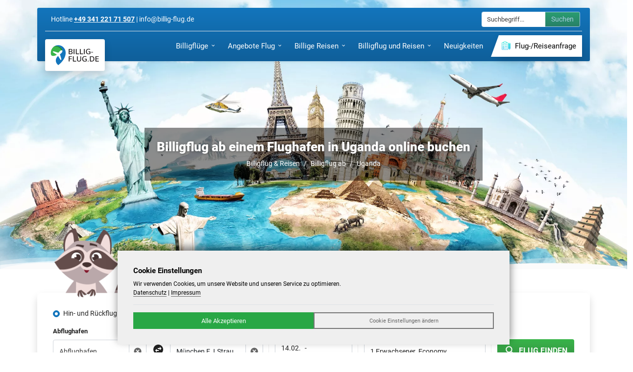

--- FILE ---
content_type: text/css
request_url: https://www.billig-flug.de/cms/theme/css/calendar.css
body_size: 607
content:
.ui-datepicker-inline {
	width: 100% !important;
	border: 0 !important;
	padding: 0 !important;
}

.ui-widget-header {
	background: transparent !important;
	border: 0 !important;
	border-bottom: 1px solid #ccc !important;
}

.ui-datepicker-week-col {
	font-size: 12px;
	text-align: center;
	color: #666;
}

.ui-datepicker td {
	width: 35px;
}

.ui-datepicker td:not(.begin) a.ui-state-default,
.ui-datepicker td:not(.end) a.ui-state-default,
.ui-datepicker td:not(.between) a.ui-state-default {
	/* background: #f9f9f9; */
}

.ui-datepicker td span,
.ui-datepicker td a {
	line-height: 30px;
	text-align: center !important;
	padding: 0 !important;
	border-spacing: 0;
	border: 1px solid transparent !important;
}
.ui-datepicker-inline .between a {
	/* background: #dfdfdf; */
	background: rgba( var(--primary-color-rgb), .3);
}

.ui-datepicker-inline a.ui-state-hover {
	background: #ccc;
}

.ui-datepicker-inline .begin a,
.ui-datepicker-inline .end a {
	color: var(--button-text-color);
	background: var(--primary-color);
	position: relative;
}

.ateotheme .ui-datepicker .begin a::before {
	content: '';
	width: 0;
	height: 0;
	border-style: solid;
	border-width: 8px 8px 0 0;
	border-color: var(--button-text-color) transparent transparent transparent;
	opacity: .75;
	top: 2px;
	left: 2px;
	display: block;
	position: absolute;
}

.ateotheme .ui-datepicker .end a::before {
	content: '';
	width: 0;
	height: 0;
	border-style: solid;
	border-width: 0 0 7px 7px;
	border-color: transparent transparent var(--button-text-color) transparent;
	opacity: .75;
	bottom: 2px;
	right: 2px;
	display: block;
	position: absolute;
}

.ateotheme .ui-datepicker-multi-2 .ui-datepicker-group-last {
	border-left: 1px dashed #ccc;
}

.ateotheme.ui-datepicker .ui-datepicker-next span, 
.ateotheme.ui-datepicker .ui-datepicker-prev span, 
.inlineDate.ateotheme .ui-datepicker .ui-datepicker-next span, 
.inlineDate.ateotheme .ui-datepicker .ui-datepicker-prev span {
	background-position: center center;
	margin-top: 0;
	top: 0px;
	font-weight: normal;
	width: 25px;
	height: 25px;
	margin: 0;
	left: 0;
}

.ateotheme.ui-datepicker .ui-datepicker-prev-hover, 
.ateotheme.ui-datepicker .ui-datepicker-next-hover, 
.ateotheme.ui-datepicker .ui-datepicker-next,
.ateotheme.ui-datepicker .ui-datepicker-prev, 
.inlineDate.ateotheme .ui-datepicker .ui-datepicker-prev-hover, 
.inlineDate.ateotheme .ui-datepicker .ui-datepicker-next-hover,
.inlineDate.ateotheme .ui-datepicker .ui-datepicker-next, 
.inlineDate.ateotheme .ui-datepicker .ui-datepicker-prev {
	top: 50%;
	border: none !important;
	cursor: pointer;
	width: 25px;
	height: 25px;
	transform: translateY(-50%);
}

.ateotheme.ui-datepicker .ui-state-hover.ui-datepicker-prev-hover, 
.ateotheme.ui-datepicker .ui-state-hover.ui-datepicker-next-hover {
	background: transparent !important;
}

.ateotheme.ui-datepicker .ui-datepicker-prev-hover, 
.inlineDate.ateotheme .ui-datepicker .ui-datepicker-prev-hover {
	left: 2px;
}

.ateotheme.ui-datepicker .ui-datepicker-next-hover, 
.inlineDate.ateotheme .ui-datepicker .ui-datepicker-next-hover {
	right: 2px;
}

.ateotheme.ui-datepicker .ui-datepicker-prev span, 
.inlineDate.ateotheme .ui-datepicker .ui-datepicker-prev span {
	background-image:
		url("data:image/svg+xml,%3Csvg xmlns='http://www.w3.org/2000/svg' viewBox='0 0 24 24'%3E%3Cpath fill='%23666' d='M15.41,16.58L10.83,12L15.41,7.41L14,6L8,12L14,18L15.41,16.58Z' /%3E%3C/svg%3E")
		!important;
}

.ateotheme.ui-datepicker .ui-datepicker-next span, 
.inlineDate.ateotheme .ui-datepicker .ui-datepicker-next span {
	background-image:
		url("data:image/svg+xml,%3Csvg xmlns='http://www.w3.org/2000/svg' viewBox='0 0 24 24'%3E%3Cpath fill='%23666' d='M8.59,16.58L13.17,12L8.59,7.41L10,6L16,12L10,18L8.59,16.58Z' /%3E%3C/svg%3E")
		!important;
}

[name="minDate"].active_date, 
[name="minDate"].active_date:focus, 
[name="maxDate"].active_date, 
[name="maxDate"].active_date:focus {
	box-shadow: 0px 0px 2px 2px var(--button-bg-color) !important;
}

.ateotheme:not(.inlineDate) .ui-datepicker-current-day a.ui-state-active {
	background: var(--button-bg-color);
	color: var(--button-text-color);
}

.ui-datepicker select.ui-datepicker-month, .ui-datepicker select.ui-datepicker-year {
	background: transparent;
	border: 1px solid #ccc;
}

--- FILE ---
content_type: application/javascript
request_url: https://www.billig-flug.de/plugin/ypsilon/theme/js/frontend/base.js?_fts=1659622511
body_size: 11169
content:
/**
 * JS Artefakte für IBE-Search/Ypsilon-IBE
 */

var YpsilonCfg = "";

/**
 * Untermenüs Klappbar
 *
 * @param ButtonSelector
 * @param DropdownSelector
 * @param CloseSelector
 */
function buildExtendeddropdownY( ButtonSelector, DropdownSelector, CloseSelector )
{
	var OpenCssClass = 'open';

	function closeExtendeddropdown()
	{
		// schliessen der Mehrfachauswahl
		$( DropdownSelector ).removeClass( OpenCssClass );
		$( ButtonSelector ).removeClass( OpenCssClass );
		$( ButtonSelector ).closest( '.searchmask-wrapper' ).removeClass( OpenCssClass );
		$( ButtonSelector ).closest( '.promo-plugin-content-wrapper' ).removeClass( OpenCssClass );
		$( 'body, html' ).removeClass( 'searchmask-dropdown-open' );
		$( document.body ).off( 'click' );
	} // end function

	$( ButtonSelector ).on( 'click', function( event )
	{
		// alle anderen Schliessen
		$( '.' + OpenCssClass ).removeClass( OpenCssClass );
		// Anzeigen der Mehrfachauswahl
		$( ButtonSelector ).addClass( OpenCssClass );
		$( ButtonSelector ).closest( '.searchmask-wrapper' ).addClass( OpenCssClass );
		$( ButtonSelector ).closest( '.promo-plugin-content-wrapper' ).addClass( OpenCssClass );
		$( DropdownSelector ).addClass( OpenCssClass );
		$( 'body, html' ).addClass( 'searchmask-dropdown-open' );
		// klick auf schliessen
		$( CloseSelector ).one( 'click', function()
		{
			closeExtendeddropdown();
		} );
		// Klick auf "extern"
		// $( document.body ).on( 'click', function( e )
		$( '.searchmask-dropdown-backdrop' ).on( 'click', function( e )
		{
			var target = $( e.target );
			var layer = $( DropdownSelector );
			if( $( '.ui-datepicker-inline' ).has( target ).length != 0 || target.hasClass( 'ui-icon' ) )
			{
				return;
			}
			closeExtendeddropdown();
			// AUFHEBEN!
			// if( layer.has( target ).length == 0 && layer.hasClass( 'display' ) == 'block' )
		} );
		$( '.modal' ).on( 'show.bs.modal', function()
		{
			var height = $( window ).height() - 200;
			$( this ).find( '.modal-body' ).css( 'max-height', height );
		} );
		return false;
	} );
} // end function

var CheckRequired = function()
{
	var InputRequiredEmpty = true;
	$( '#booking [required="required"]' ).each( function()
	{
		var $this = $( this );
		if( $this.val() == '' )
		{
			InputRequiredEmpty = false;
		}
	} );
	return InputRequiredEmpty;
} // end function

$( function()
{
	// suchmaske einblenden bei kleineren bilschirmen per toggle
	$( '.searchmask-toggle' ).on( 'click', function()
	{
		$( '.searchentry.defaultpage' ).addClass( 'visibility-hidden' );
		$( '.searchmask-toggle' ).addClass( 'expand' );
		$( '.searchmask-toggle' ).css( 'display', 'none' );
		$( '.searchmask.travel-page .leftsearchmask' ).toggleClass( 'd-block' );
	} );

	// Sortierung Verschieben
	$( '.js_sort' ).appendTo( '.js_sort_target' );
	// Sortierung anzeigen
	$( '.js_sort_target .js_sort' ).addClass( 'd-block' ).removeClass( 'd-none' );
	// wenn Sortierung geändert wurde
	$( 'select[name="sort"]').on( 'change', function()
	{
		overlayer_on();
		var $form = $( this ).closest( 'form' );
		$form.find( 'button[type="submit"]' ).click();
	} );
	// schalte Loader ein wenn ein Submit geklick wurde
	$( '.js_offerLink, .moreRegion a, .js_checked_element, .breadcrumb-Wrapper li:not(.disabled) .nav-link, .pagination .page-item a' ).on( 'click', function()
	{
		overlayer_on();
	} );
	$( '#booking form button[type="submit"]' ).on( 'click', function()
	{
		var FormSheet = $( '[name="FORMSHEET_NOTED"]' );
		var CheckedFormSheet =  true;
		if( FormSheet.length > 0 )
		{
			CheckedFormSheet = FormSheet.prop( 'checked' );
		}
		if( CheckRequired() && CheckedFormSheet )
		{
			overlayer_on();
		}
	} );
	// tausche überschrift aus
	$( '.firstH1:contains("Angebote in Array")' ).html( 'Aktuelle Angebote' );

	var globalTypes = function ()
	{
		$( '.js_globalTypeTarget' ).html( '' );
		$( '.globalTypes input[type="checkbox"]:checked' ).each( function ( index, item )
		{
			var inputID = $( item ).attr( 'id' );
			var inputLabel = $( '[for="' + inputID + '"]' ).text();
			// Ziel
			$( '.js_globalTypeTarget' ).append( '<span class="js_globalTypeTag badge bg-secondary me-2" data-value="' + inputID + '">' + inputLabel + ' <i></i> </span>' );
			$( '[data-value="' + inputID + '"]' ).on( 'click', function()
			{
				var $this = $( this );
				var id = $this.attr( 'data-value' );
				$( '#' + id ).prop( 'checked', false );
				$this.remove();
			} );
		} );
	} // end function

	$( '.globalTypes input' ).on( 'change', function()
	{
		globalTypes();
	} );
	globalTypes();
} );

/**
 * berechne Tagesdifferenz zweier Datumsangaben
 */
var deltaDays = function( date1, date2 )
{
	if( typeof date1 == 'undefined' || typeof date2 == 'undefined' )
	{
		return null;
	}
	var check1 = new Date( date1.getFullYear(), date1.getMonth(), date1.getDate() );
	var check2 = new Date( date2.getFullYear(), date2.getMonth(), date2.getDate() );
	return Math.round( Math.abs( check1 - check2 ) / ( 1000 * 60 * 60 * 24 ) );
} // end function

/**
 * Value-Daten von IBESEARCH anders anzeigen
 */
function start_ibesearchInfoViewY( SearchMaskSepFlight )
{
	// Liste der Felder welche Ausgelesen werden sollen
	var aViewFieldValues =
	[
		'ZielRegionen', 'minDate', 'maxDate', 'Verpflegung', 'Erwachsene', 'kinder', 'kind1', 'kind2', 'kind3', 'Serviceklasse', 'airline[]', 'kindanzahl', 'babyanzahl'
	];
	function ibesearchInfoView( FieldName, SearchMaskSepFlight )
	{
		var OneWayCheck2 = $( '[name="oneway"]:checked', SearchMaskSepFlight ).val();
		var label = '';
		// Kinder
		if( FieldName == 'kindanzahl' )
		{
			var Kinder = $( '[name="kindanzahl"]', SearchMaskSepFlight ).val();
			label = 'Kind';
			if( Kinder > 1 )
			{
				label = 'Kinder';
			}
			if( Kinder == 0 )
			{
				label = '';
				$( '.target_kindanzahl', SearchMaskSepFlight ).html( '' );
				$( '[name="kindanzahl"]', SearchMaskSepFlight ).val( '' );
			}
			else
			{
				$( '.target_kindanzahl', SearchMaskSepFlight ).html( document.createTextNode( ', ' + Kinder + ' ' + label ) );
				$( '[name="kindanzahl"]', SearchMaskSepFlight ).val( Kinder );
			}
		}
		else
		{
			var id = $( '[name="' + FieldName + '"]', SearchMaskSepFlight ).prop( 'id' );
			if( id.length > 0 )
			{
				var label = $( '[for="' + id + '"]', SearchMaskSepFlight ).html();
				var value = $( '[name="' + FieldName + '"]', SearchMaskSepFlight ).val();
				if( FieldName == 'Erwachsene' )
				{
					if( value == '1' )
					{
						label = 'Erwachsener';
					}
					else
					{
						if( value > '1' ) {
							label = 'Erwachsene';
						}
						else {
							label = '';
							$( '.target_Erwachsene', SearchMaskSepFlight ).html( '' );
						}
					}
				}
				if( FieldName == 'babyanzahl' )
				{
					var Baby = $( '[name="babyanzahl"]', SearchMaskSepFlight ).val();
					label = 'Kleinkind';
					if( Baby > 1 )
					{
						label = 'Kleinkinder';
						$( '.target_babyanzahl', SearchMaskSepFlight ).html( document.createTextNode( ', ' + Baby + ' ' + label ) );
						$( '[name="babyanzahl"]', SearchMaskSepFlight ).val( Baby );
					}
					if( Baby == 0 || Baby == null )
					{
						label = '';
						$( '.target_babyanzahl', SearchMaskSepFlight ).html( '' );
						$( '[name="babyanzahl"]', SearchMaskSepFlight ).val( '' );
					}
					else {
						$( '.target_babyanzahl', SearchMaskSepFlight ).html( document.createTextNode( ', ' + Baby + ' ' + label ) );
						$( '[name="babyanzahl"]', SearchMaskSepFlight ).val( Baby );
					}
				}
				if( FieldName == 'minDate' || FieldName == 'maxDate' )
				{
					label = ' ';
					if( FieldName == 'minDate' )
					{
						var sMaxDateValue = $( '[name="maxDate"]', SearchMaskSepFlight ).val();
						if( OneWayCheck2 == 'roundtrip' ) {
							var aMaxDateValues = sMaxDateValue.split( '.' );
							var aMinDateValues = value.split( '.' );
							if( aMinDateValues[ 2 ] == aMaxDateValues[ 2 ] )
							{
								aMinDateValues.pop();
								value = aMinDateValues.join( '.' ) + '.';
							}
						}
					}
				}
				if( FieldName == 'Serviceklasse' )
				{
					var ServiceklasseValue = $( '[name="Serviceklasse"]', SearchMaskSepFlight ).val();
					var Serviceklasse = $( '[name="Serviceklasse"] [value="' + ServiceklasseValue + '"]', SearchMaskSepFlight ).text();
					label = 'Serviceklasse';
					if( ServiceklasseValue.length > 0 )
					{
						label = '';
						$( '.target_Serviceklasse', SearchMaskSepFlight ).html( document.createTextNode( ', ' + label + ' ' + Serviceklasse ) );
					}
					else
					{
						value = '';
						label = ' ';
					}
				}
				if( FieldName == 'airline[]' )
				{
					FieldName = FieldName.replace( '[]', '' );
					var $Airline = $( '[name="airline[]"]', SearchMaskSepFlight );
					if( $Airline.length > 0 )
					{
						var aAirlines = $Airline.val();
						try
						{

							if( aAirlines.length <= 3 )
							{
								// Abfrage on Airlines == 0, damit kein Komma im target Selector ankommt
								if( aAirlines.length == 0 ) {
									value = '';
								}
								else {
									var aAirlineText = [];
									$.each( aAirlines, function( i, val )
									{
										var $AirlineOption = $( 'option[value="' + val + '"]', $Airline );
										let AirlineText = $AirlineOption.text();
										aAirlineText.push( AirlineText );
									} );
									value = ', ' + aAirlineText.join( ', ' );
								}
							}
							else
							{
								value = ', ' + aAirlines.length + ' Airlines gewählt';
							}
						}
						catch( e )
						{
						}
						label = ' ';
					}
					else
					{
						value = '';
						label = '';
					}
				}

				if( label.length > 0 )
				{
					// Einfügen
					$( '.target_' + FieldName, SearchMaskSepFlight ).html( document.createTextNode( value + ' ' + label ) );
				}
			}
		}
	} // end function
	// durchlaufe die Felder
	$.each( aViewFieldValues, function( i, val )
	{
		$( '[name="' + val + '"]', SearchMaskSepFlight ).on( 'change', function()
		{
			ibesearchInfoView( val, SearchMaskSepFlight );
		} );
		$( '[name="' + val + '"]', SearchMaskSepFlight ).each( function()
		{
			ibesearchInfoView( val, SearchMaskSepFlight );
		} );
	} );
	// geänderte Datumsangaben
	DauerExakt( SearchMaskSepFlight );
} // end function

// speichert global den Gesamtpreis( oldPrice ), Versicherungspreis( vsPrice ), Mietwagenpreis( mwPrice ), Zusatzkosten( zPrice )
// var´s zwingend als float in functions behandeln sonst stress
var oldPrice = 0.00;
var vsPrice = 0.00;
var mwPrice = 0.00;
var zPrice = 0.00;

var date_min_diff = 1;

/**
 * Dauer select-Box mit festen Vorgaben
 *
 * @param searchmask
 */
function dauerSelect( searchmask )
{
	var sDauerValue = $( 'select[name="Dauer"]', searchmask ).val();
	var sDauerView = $(  'select[name="Dauer"] option[value="' + sDauerValue + '"]:first', searchmask ).text();
	$( '.target_dauer', searchmask ).text( sDauerView );

	var select = $( '[name="Dauer"]', searchmask );
	var DauerMin = $( '[name="DauerMin"]', searchmask ).val();
	var DauerMax = $( '[name="DauerMax"]', searchmask ).val();
	var minDate = SearchMaskSepFlight.selector + ' [name="minDate"]';
	var maxDate = SearchMaskSepFlight.selector + ' [name="maxDate"]';
	if( DauerMin.length > 0 )
	{
		date_min_diff = DauerMax;
		select.val( DauerMin + '-' + DauerMax );
		if( select.val() == null )
		{
			select.val( '' );
		}
//		select.selectpicker( 'refresh' );
	}
	else
	{
		select.val( '' );
	}
	select.on( 'change', function()
	{
		var selectValue = $( this ).val();
		if( selectValue.indexOf( '-' ) > 0 )
		{
			var valueItems = selectValue.split( '-' );
			date_min_diff = valueItems[ 1 ];
			$( '[name="DauerMin"]', searchmask ).val( valueItems[ 0 ] );
			$( '[name="DauerMax"]', searchmask ).val( valueItems[ 1 ] );
		}
		else
		{
			if( selectValue == 'exakt' )
			{
				DauerExakt( searchmask );
			}
			else
			{
				date_min_diff = 1;
				$( '[name="DauerMin"]', searchmask ).val( '' );
				$( '[name="DauerMax"]', searchmask ).val( '' );
			}
		}
		date_fieldsY( minDate, maxDate, date_min_diff, searchmask );
		var sDauerValue = $( 'select[name="Dauer"]', searchmask ).val();
		var sDauerView = $(  'select[name="Dauer"] option[value="' + sDauerValue + '"]:first', searchmask ).text();
		$( '.target_dauer', searchmask ).text( sDauerView );
	} );
} // end function

var DauerExakt = function( searchmask )
{
	var dauer = $( '[name="Dauer"]', searchmask ).val();
	if( dauer == 'exakt' )
	{
		var minDate = $( '[name="minDate"]', searchmask ).val();
		var maxDate = $( '[name="maxDate"]', searchmask ).val();
		var minDateArray = minDate.split( '.' );
		var maxDateArray = maxDate.split( '.' );
		var date1 = new Date( minDateArray[ 2 ], minDateArray[ 1 ] - 1, minDateArray[ 0 ] );
		var date2 = new Date( maxDateArray[ 2 ], maxDateArray[ 1 ] - 1, maxDateArray[ 0 ] );
		var DeltaDays = deltaDays( date1, date2 );
		$( '[name="DauerMin"]', searchmask ).val( DeltaDays );
		$( '[name="DauerMax"]', searchmask ).val( DeltaDays );
	}
} // end function

/**
 * Slider für den Preis einer Reise
 *
 * @param searchmask
 */
function preisSlider( searchmask )
{
	var sliderHtml = '<div class="range" data-role="rangeslider">';
	sliderHtml += '<input name="minRange" min="0" max="3000" step="100" value="0" type="range" class="d-none" />';
	sliderHtml += '<input name="maxRange" min="0" max="3000" step="100" value="3000" type="range" class="d-none" />';
	sliderHtml += '</div>';
	$( '.preis_slider', searchmask ).html( sliderHtml );
	var min = $( '[name="minPreis"]', searchmask );
	var max = $( '[name="maxPreis"]', searchmask );
	var minPreis = min.val();
	var maxPreis = max.val();
	if( typeof minPreis == 'undefined' || typeof maxPreis == 'undefined' )
	{
		return;
	}
	if( minPreis.length > 0 )
	{
		$( '[name="minRange"]', searchmask ).val( minPreis );
	}
	if( maxPreis.length > 0 )
	{
		$( '[name="maxRange"]', searchmask ).val( maxPreis );
	}
	var minOut = $( '.js_minPreis', searchmask );
	var maxOut = $( '.js_maxPreis', searchmask );
	var suffix = '&nbsp;&euro;';
	if( minPreis == '' )
	{
		minPreis = 0;
	}
	if( maxPreis == '' )
	{
		maxPreis = 3000;
	}
	// für das Rendern der Seite
	minOut.html( minPreis + suffix );
	maxOut.html( maxPreis + suffix );
	$( 'div.range', searchmask ).rangeslider();
	$( '[name="minRange"]', searchmask ).on( 'change', function()
	{
		minPreis = $( this ).val();
		min.val( minPreis );
		minOut.html( minPreis + suffix );
	} );
	$( '[name="maxRange"]', searchmask ).on( 'change', function()
	{
		maxPreis = $( this ).val();
		max.val( maxPreis );
		maxOut.html( maxPreis + suffix );
	} );
} // end function

/**
 * Anreise Abflugzeit
 *
 * @param searchmask
 */
function HinAbflugzeit( searchmask )
{
	var min = $( '[name="Hin_Abflugzeit_min"]', searchmask );
	var max = $( '[name="Hin_Abflugzeit_max"]', searchmask );
	var minmax = $( '[name="Hin_Abflugzeit"]', searchmask );
	// lese Select-Value aus und schreibe min und max
	function readFromSelectAndWrite()
	{
		var minmaxValue = minmax.val();
		// wenn minmax gefüllt ist
		if( minmaxValue.length > 0 )
		{
			// fülle min und max
			var aTimes = minmaxValue.split( '-' );
			min.val( aTimes[ 0 ] );
			max.val( aTimes[ 1 ] );
		}
		else
		{
			min.val( '' );
			max.val( '' );
		}
	} // end function
	// lese min und max aus und setze Select-Value
	function readFromTextAndWriteSelect()
	{
		var minValue = min.val();
		var maxValue = max.val();
		if( minValue.length == 4 )
		{
			minValue = minValue.substr( 0, 2 ) + ':' + minValue.substr( 2, 2 );
		}
		if( minValue.length != 5 )
		{
			minValue = '00:00';
		}
		if( maxValue.length == 4 )
		{
			maxValue = maxValue.substr( 0, 2 ) + ':' + maxValue.substr( 2, 2 );
		}
		if( maxValue.length != 5 )
		{
			maxValue = '23:59';
		}
		var sSelectValue = minValue + '-' + maxValue;
		minmax.val( sSelectValue );
//		minmax.selectpicker( 'refresh' );
	} // end function
	var minValue = min.val();
	var maxValue = max.val();
	// ist min und max leer?
	if( minValue.length > 0 && maxValue.length > 0 )
	{
		readFromTextAndWriteSelect();
	}
	else
	{
		readFromSelectAndWrite();
	}
	// bei Änderung
	minmax.on( 'change', function()
	{
		readFromSelectAndWrite();
	} );
} // end function

/**
 * Abreise Abflugzeit
 *
 * @param searchmask
 */
function RuckAbflugzeit( searchmask )
{
	var min = $( '[name="Ruck_Abflugzeit_min"]', searchmask );
	var max = $( '[name="Ruck_Abflugzeit_max"]', searchmask );
	var minmax = $( '[name="Ruck_Abflugzeit"]', searchmask );
	// lese Select-Value aus und schreibe min und max
	function readFromSelectAndWrite()
	{
		var minmaxValue = minmax.val();
		// wenn minmax gefüllt ist
		if( minmaxValue.length > 0 )
		{
			// fülle min und max
			var aTimes = minmaxValue.split( '-' );
			min.val( aTimes[ 0 ] );
			max.val( aTimes[ 1 ] );
		}
		else
		{
			min.val( '' );
			max.val( '' );
		}
	} // end function
	// lese min und max aus und setze Select-Value
	function readFromTextAndWriteSelect()
	{
		var minValue = min.val();
		var maxValue = max.val();
		if( minValue.length == 4 )
		{
			minValue = minValue.substr( 0, 2 ) + ':' + minValue.substr( 2, 2 );
		}
		if( minValue.length != 5 )
		{
			minValue = '00:00';
		}
		if( maxValue.length == 4 )
		{
			maxValue = maxValue.substr( 0, 2 ) + ':' + maxValue.substr( 2, 2 );
		}
		if( maxValue.length != 5 )
		{
			maxValue = '23:59';
		}
		var sSelectValue = minValue + '-' + maxValue;
		minmax.val( sSelectValue );
//		minmax.selectpicker( 'refresh' );
	} // end function
	var minValue = min.val();
	var maxValue = max.val();
	// ist min und max leer?
	if( minValue.length > 0 && maxValue.length > 0 )
	{
		readFromTextAndWriteSelect();
	}
	else
	{
		readFromSelectAndWrite();
	}
	// bei Änderung
	minmax.on( 'change', function()
	{
		readFromSelectAndWrite();
	} );
} // end function

/**
 * Sterne eines Hotels
 *
 * @param searchmask
 */
function hotelCategory( searchmask )
{
	/**
	 * Suche die Stern-Anzahl und setzte diese
	 */
	function buildStars( searchmask )
	{
		var star = $( '.starsselect [type="radio"]:checked', searchmask ).val();
		$( '.starsselect [type="radio"]', searchmask ).each( function()
		{
			if( $( this ).val() <= star )
			{
				$( this ).parent().addClass( 'rated' );
			}
			else
			{
				$( this ).parent().removeClass( 'rated' );
			}
		} )
	} // end function
	// setze Sterne nach Value bei Seitenaufbau
	buildStars( searchmask );
	// setze Sterne nach Änderung
	$( '.starsselect input[type="radio"]', searchmask ).on( 'change', function()
	{
		buildStars( searchmask );
	} );
	$( '.starsselect .clearStars' ).on('click', function() {
		$( '.starsselect [type="radio"]' ).removeAttr( 'checked', 'checked' );
		$( '.starsselect [data-type="type-radio"]' ).removeClass( 'rated' );
	});
} // end function

/**
 * auf und zu klappen an hand einer Checkbox
 *
 * @param CheckSelector
 * @param BoxSelector
 * @param CssHeight
 */
function buildCheckBoxDropdown( CheckSelector, BoxSelector, CssHeight )
{
	$( CheckSelector + ':checked' ).each( function()
	{
		$( BoxSelector ).removeClass( CssHeight );
	} );
	// wenn geklickt wird
	$( CheckSelector ).on( 'click', function()
	{
		if( this.checked )
		{
			$( BoxSelector ).removeClass( CssHeight );
		}
		else
		{
			$( BoxSelector ).addClass( CssHeight );
			// TODO andere Inputs mit beachten
			$( '[type="radio"]', BoxSelector ).removeAttr( 'checked' );
		}
	} );
} // end function

function overlayer_on()
{
	if( $( '.pageLoader' ).length == 0 )
	{
		$( 'body' ).append( '<div class="pageLoader"><span></span></div>' );
	}
} // end function

function overlayer_off()
{
	$( '.pageLoader' ).remove();
} // end function

/**
 * erstelle Ajax-Request für das Suchmasken Feld "fieldName"
 *
 * @param fieldName
 */
function ajax_searchmask_fieldY( fieldName, selector )
{
	if( $( selector ).length == 0 )
	{
		selector = '.searchmask-wrapper[data-searchmask-wrapper]';
	}
	if( $( '[name="' + fieldName + '"]' ).length == 0 )
	{
		return;
	}
	overlayer_on();
	$( selector + ' input[name="' + fieldName + '"]' ).each( function()
	{
		$.ajax(
		{
			type: 'GET',
			url: '/',
			data: 'AJAX=ibesearchmask&field=' + fieldName + '&value=' + $( this ).val() + '&ibe=ypsilon&selector=' + encodeURI( selector ),
			success: function( data )
			{
				var oJson = $.parseJSON( data );
				$( selector + ' input[name="' + fieldName + '"]' ).parent().html( oJson.html );
				overlayer_off();
				eval( oJson.js );
				start_ibesearchInfoViewY( selector );
			},
			error: function()
			{
				// alert( 'Ajax-Error' );
			}
		} );
	} );
} // end function

/**
 * erstelle Ajax-Request für die Suchmasken
 *
 * @param searchmask
 * @param TargetSelector
 */
function ajax_searchmaskY( searchmask, TargetSelector )
{
	overlayer_on();
	$.ajax(
	{
		type: 'GET',
		url: '/',
		data: 'AJAX=ibesearchmask&searchmask=' + searchmask,
		success: function( data )
		{
			var oJson = jQuery.parseJSON( data );
			$( TargetSelector ).html( oJson.html );
			overlayer_off();
			eval( oJson.js );
		},
		error: function()
		{
			// alert( 'AJAX-Error' );
		}
	} );
} // end function

/**
 * Kombi-Suche für Travel-IT
 *
 * @param field
 */
function combisearch_ypsilon( field, base_url, cfg, item_count, char_count, SearchMaskSepFlight )
{
	var oValueFound = {};
	// für Auto-Select
	var bFirstMatch = true;
	// soll die Komplette Liste Angezeigt werden - oder nur die Items welche den Term enthalten?
	var MatchOnly = false;
	if( typeof field == 'undefined' )
	{
		return false;
	}
	if( field.length < 1 )
	{
		return false;
	}
	if( field.length > 0 )
	{
		var fieldname = field.attr( 'name' );
		var hiddenField = $( '[name="' + fieldname + 'Hidden"]', SearchMaskSepFlight );
		if( hiddenField.length == 0 )
		{
			field.after( '<input type="hidden" name="' + fieldname + 'Hidden" />' );
		}
		if( $( '[name="' + fieldname + 'Text"]', SearchMaskSepFlight ).length == 0 )
		{
			if( field.is( 'input' ) )
			{
				field.attr( 'name', fieldname + 'Text' );
				$( '[name="' + fieldname + 'Hidden"]', SearchMaskSepFlight ).attr( 'name', fieldname );
			}
		}
	}
	var fieldname = field.attr( 'name' );
	// Fülle - wenn es möglich ist - die Combobox
	var searchmask_param = $( '[name="searchmask_param"]' ).val();
	if( typeof searchmask_param != 'undefined' )
	{
		var sIata = field.val();
		try
		{
			var fieldNameOhneText = fieldname.replace( 'Text', '' );
			try
			{
				var params = $.parseJSON( searchmask_param );
			}
			catch( e )
			{
				var params = {};
			}
			var sParamName = fieldNameOhneText;
			if( sParamName == 'Abflughafen' && typeof params[ sParamName ] == 'undefined' )
			{
				sParamName = 'airportOfDeparture';
			}
			if( sParamName == 'Zielflughafen' && typeof params[ sParamName ] == 'undefined' )
			{
				sParamName = 'destinationAirport';
			}
			if( typeof params[ sParamName ] != 'undefined' )
			{
				var oItem = params[ sParamName ];
				if( typeof oItem.view != 'undefined' )
				{
					field.val( oItem.view );
					if( typeof oItem.value != 'undefined' )
					{
						sIata = oItem.value;
					}
					if( typeof oItem.code != 'undefined' )
					{
						sIata = oItem.code;
					}
					$( '[name="' + fieldNameOhneText + '"]', SearchMaskSepFlight ).val( sIata );
				}
			}
		}
		catch( e )
		{
			console.log( e );
		}
	}

	isPromoSM = function()
	{
		var $SearchType = $( '[name="searchtype"]' );
		if( $SearchType.length > 0 )
		{
			var searchTypeValue = $SearchType.val();
			if( searchTypeValue == 'promo' )
			{
				return true;
			}
		}
		return false;
	}; // end function

	/**
	 * Setze Value an das Feld, ggf. lege das Feld als Hidden an
	 */
	function setValueToField( sFieldName, sValue )
	{
		if( $( '[name="' + sFieldName + '"]', SearchMaskSepFlight ).length == 0 )
		{
			field.after( '<input type="hidden" name="' + sFieldName + '">' );
		}
		$( '[name="' + sFieldName + '"]', SearchMaskSepFlight ).val( sValue );
		var field_searchmask_param = $( '[name="searchmask_param"]' );
		var searchmask_param = field_searchmask_param.val();
		var aParam = {};
		if( typeof searchmask_param != 'undefined' )
		{
			try
			{
				if( ! isPromoSM() )
				{
					if( searchmask_param == '[]' )
					{
						searchmask_param = '{}';
					}
				}
				aParam = $.parseJSON( searchmask_param );
			}
			catch( e )
			{
			}
		}
		if( isPromoSM() )
		{
			if( sFieldName == 'Abflughafen' )
			{
				aParam.Abflughafen = getItemList( 'Abflughafen' );
			}
			if( sFieldName == 'Zielflughafen' )
			{
				aParam.Zielflughafen = getItemList( 'Zielflughafen' );
			}
		}
		else
		{
			if( sFieldName == 'Abflughafen' )
			{
				aParam[ sFieldName ] = sValue;
				sFieldName = 'airportOfDeparture';
			}
			if( sFieldName == 'Zielflughafen' )
			{
				aParam[ sFieldName ] = sValue;
				sFieldName = 'destinationAirport';
			}
			aParam[ sFieldName ] = sValue;
		}
		var sJson = JSON.stringify( aParam );
		field_searchmask_param.val( sJson );
	} // end function

	/**
	 * setze Click-Event zu Löschen
	 */
	function removeInput()
	{
		var icon = field.closest( '.input-group' );
		$( '.deleteicon', icon ).remove();
		$( icon ).append( '<div class="deleteicon input-group-text"></div>' );
		$( '.deleteicon', icon ).one( 'click', function()
		{
			$( '[name="' + fieldname+ '"]' ).val( '' );
			var fieldnameIata = fieldname.replace( 'Text', '' );
			$( '[name="' + fieldnameIata +'"]' ).val( '' );
			if( ! isPromoSM() )
			{
				if( fieldnameIata == 'Abflughafen' )
				{
					setValueToField( fieldnameIata, '' );
					fieldnameIata = 'airportOfDeparture';
				}
				if( fieldnameIata == 'Zielflughafen' )
				{
					setValueToField( fieldnameIata, '' );
					fieldnameIata = 'destinationAirport';
				}
				setValueToField( fieldnameIata, '' );
			}
			$( '.deleteicon', icon ).remove();
			$( 'input[type="text"]', icon ).trigger( 'click' );
		} );
	} // end function

	// Klick in das Feld
	$( field ).on( 'click', function()
	{
		if( $( '.autocomplete_list' ).length > 0 )
		{
			// es gibt ergebnisse
			$( '.autocomplete_list' ).css( { 'display' : '' } );
		}
	} );
	var checkFieldValue = function()
	{
		var value = $( field ).val();
		if( value.length > 0 )
		{
			removeInput();
		}
	}; // end function
	checkFieldValue();

	$( field ).on( 'keyup', checkFieldValue );
	$( '[name="combisearch"]' ).on( 'keyup', function()
	{
		removeInput();
	} );

	// Item-Decorator
	var itemDecorator = function( item )
	{
		var sOut = '';
		if( item.country_key == '' )
		{
			sOut = item.location;
		}
		else
		{
			if( item.city == '' )
			{
				sOut = item.region + '/' + item.country + ' (' + item.iata +')';
			}
			else
			{
				sOut = item.location + ' - ' + item.city + '/' + item.country + ' (' + item.iata +')';
			}
		}
		return sOut;
	}; // end function

	// Render-Item
	var renderItem = function( ul, item )
	{
		var sOut = itemDecorator( item );
		if( item.country_key == '' )
		{
			return $( '<li class="ui-state-disabled ui-menu-item" aria-disabled="true">' ).append( '' + sOut + '' ).appendTo( ul );
		}
		else
		{
			return $( '<li>' ).append( '<a>' + sOut + '</a>' ).appendTo( ul );
		}
	}; // end function

	// Quelle der Daten
	var autocompleteSource = function( req, responseFn )
	{
		var _autocompleteSource_success = function( ajaxdata )
		{
			try
			{
				var elements = $.parseJSON( ajaxdata );
				bFirstMatch = true;
				var airports = [];
				var railstation = [];
				for( var i = 0; i < elements.length; i++ )
				{
					var item = elements[ i ];
					try
					{
						if( item.iata.length > 0 )
						{
							if( item.location_type == 'RSTN' )
							{
								railstation.push( item );
							}
							else
							{
								airports.push( item );
							}
						}
					}
					catch( e )
					{
					}
				} // end for
				for( var i = 0; i < railstation.length; i++ )
				{
					var item = railstation[ i ];
					airports.push( item );
				} // end for
				responseFn( airports );
			}
			catch( e )
			{
			}
		} ; // end function
		term = req.term;
		base_url = window.location.href;
		var ajaxURL = addWebqueryParameter( base_url, 'AJAX', 'ibesearchmask' );
		ajaxURL = addWebqueryParameter( ajaxURL, 'ypsilon_ajax', encodeURI( req.term ) );
		$.ajax(
		{
			type: 'GET',
			crossDomain: true,
			url: ajaxURL,
			success: _autocompleteSource_success,
			error: function()
			{
				// alert( 'Ajax-Error' );
			}
		} );
	}; // end function

	// wenn etwas ausgewählt wurde
	var autocompleteSelect = function( event, ui )
	{
		var fieldname = field.attr( 'name' );
		fieldAirport = field;
		var sOut = itemDecorator( ui.item );
		var aJsonValues = {};
		aJsonValues.name = sOut;
		aJsonValues.view = sOut;
		aJsonValues.code = ui.item.iata;
		fieldnameIata = fieldname.replace( 'Text', '' );
		if( isPromoSM() )
		{
			addItemToItemList( aJsonValues, fieldname );
			$( field ).val( '' );
			$( field ).parent().find( '.deleteicon-wrapper' ).addClass( 'd-none' );
		}
		else
		{
			setValueToField( fieldnameIata, aJsonValues );
			$( field ).val( sOut );
			$( '[name="' + fieldnameIata + '"]', SearchMaskSepFlight ).val( ui.item.iata );
			removeInput();
		}
		oValueFound[ fieldnameIata ] = true;
		return false;
	}; // end function

	var term = '';
	var type = -1;
	var closestAutoWrapper = $( field, SearchMaskSepFlight ).closest( '.autocomplete-wrapper' );

	/**
	 * was soll passieren beim Öffnen der Auswahl
	 */
	var autocomplete_open = function( event, ui )
	{
		$( '.ui-autocomplete', ui.target ).off( 'menufocus hover mouseover mouseenter' );
		var fieldname = $( event.target ).attr( 'name' );
		fieldname = fieldname.replace( '_tag_area[', '' );
		fieldname = fieldname.replace( ']', '' );
		var fieldnameIata = fieldname.replace( 'Text', '' );
		oValueFound[ fieldnameIata ] = false;
		enterInAutocomplete( fieldname );
	}; // end function

	$( field, SearchMaskSepFlight ).autocomplete(
	{
		appendTo: closestAutoWrapper,
		minLength: char_count,
		open: autocomplete_open,
		source: autocompleteSource,
		select: autocompleteSelect
	} ).data( "ui-autocomplete" )._renderItem = renderItem;

	/**
	 * Prüfe ob im Autocomplete schon etwas selected wurde
	 * @returns boolean
	 */
	var autocompleteIsSelected = function( SearchMaskSepFlight )
	{
		var fieldname = field.attr( 'name' );
		fieldname = fieldname.replace( '_tag_area[', '' );
		fieldname = fieldname.replace( ']', '' );
		var fieldnameIata = fieldname.replace( 'Text', '' );
		try
		{
			var valueFound = oValueFound[ fieldnameIata ];
		}
		catch( e )
		{
			var valueFound = false;
		}
		return valueFound;
	}; // end function

	/**
	 * wenn im Autocomplete ENTER gedrückt wurde
	 */
	var enterInAutocomplete = function( fieldnameParam )
	{
		if( typeof fieldnameParam != 'undefined' )
		{
			fieldname = fieldnameParam;
		}
		var box = $( '[name="' + fieldname + '"]', SearchMaskSepFlight ).closest( '.autocomplete-wrapper' );
		// Auto-Select
		$( '[name="' + fieldname + '"]', box ).on( 'keydown', function( e )
		{
			// wenn ENTER gedrückt wurde
			if( e.keyCode == 13 )
			{
				if( ! autocompleteIsSelected( box ) )
				{
					$( '.ui-autocomplete .ui-menu-item a:first', box ).trigger( 'click' );
				}
				return false;
			}
		} );
		$( '[name="' + fieldname + '"]', box ).on( 'focusout', function()
		{
			if( ! autocompleteIsSelected( box ) )
			{
				$( '.ui-autocomplete .ui-menu-item a:first', box ).trigger( 'click' );
			}
		} );
		if( autocompleteIsSelected( box ) )
		{
			removeInput();
		}
	}; // end function
} // end function

/* DATEEINGABE NUR READONLY */
$( function()
{
	$( 'input[name="minDate"]' ).prop( "readonly", true );
	$( 'input[name="maxDate"]' ).prop( "readonly", true );
} ); // end function

/**
 * pruefe die Angaben von 2 Datums-Feldern auf Start und Ende inc. Offset
 *
 * @param string date_begin
 * @param string date_end
 * @param integer offset (in Tagen)
 */
function date_fieldsY( date_begin, date_end, offset, SearchMaskSepFlight )
{
	// CSS-Class für das Aktive Datums-Feld
	var active_date = 'active_date';
	// Separator für Inline-Datepicker
	var inlineDateSeparator = '.inlineDate';
	// ist das Ende sichbar?
	var isEndVisible = false;

	var date_min_diff = offset;

	/**
	 * Anreise-Datum aktiv?
	 *
	 * @returns boolean
	 */
	function isBeginDate( SearchMaskSepFlight )
	{
		return $( date_begin, SearchMaskSepFlight ).hasClass( active_date );
	} // end function

	/**
	 * Rückreise-Datum aktiv?
	 *
	 * @returns boolean
	 */
	function isEndDate( SearchMaskSepFlight )
	{
		return $( date_end, SearchMaskSepFlight ).hasClass( active_date );
	} // end function

	// bestimme die Anzahl der Monate des Kalenders anhand des ViewPorts
	var buildMonthCountByViewport = function()
	{
		var monthCount = 2;
		var x = $( window ).width();
		if( x > 767 )
		{
			monthCount = 2;
		}
		else
		{
			monthCount = 1;
		}
		return monthCount;
	} // end function


	/**
	 * Init des DatePickers
	 */
	function initInlineDatePicker( currentDate, SearchMaskSepFlight )
	{
		// OneWay prüfen - 0 Hin/Rück, 1 Hinflug
		var OneWayCheck = $( '[name="oneway"]:checked', SearchMaskSepFlight ).val();
		// console.log( OneWayCheck );
		try
		{
			// Nur Hinflug
			if( OneWayCheck == 'oneway' )
			{
				$( '[name="maxDate"]', SearchMaskSepFlight ).prop( 'disabled', true );
				$( '[name="flexible_date2"]', SearchMaskSepFlight ).prop( 'disabled', true );
				$( '.timepick:nth-child(2)', SearchMaskSepFlight ).fadeOut( 'fast' );
				$( '.target_maxDate', SearchMaskSepFlight ).fadeOut( 'fast' );
				$( '.target_date_seperator', SearchMaskSepFlight ).fadeOut( 'fast' );
				$( inlineDateSeparator, SearchMaskSepFlight ).datepicker( 'destroy' );
				$( inlineDateSeparator, SearchMaskSepFlight ).datepicker(
				{
					showWeek: true,
					firstDay: 1,
					gotoCurrent: true,
					defaultDate: currentDate,
					changeMonth: false,
					changeYear: false,
					minDate: 1,
					numberOfMonths: buildMonthCountByViewport(),
					showOtherMonths: false,
					selectOtherMonths: false,
					autoSize: true,
					monthNames: ['Januar','Februar','März','April','Mai','Juni', 'Juli','August','September','Oktober','November','Dezember'],
					monthNamesShort: ['Jan','Feb','Mär','Apr','Mai','Jun', 'Jul','Aug','Sep','Okt','Nov','Dez'],
					dayNames: ['Sonntag','Montag','Dienstag','Mittwoch','Donnerstag','Freitag','Samstag'],
					dayNamesShort: ['So','Mo','Di','Mi','Do','Fr','Sa'],
					dayNamesMin: ['So','Mo','Di','Mi','Do','Fr','Sa'],
					beforeShowDay: function( date )
					{
						var oDate = new Date( date );
						var bSelectable = true;
						var sCss = '';
						var sToolTip = '';
						var begin = $( date_begin ).val();
						var oBegin = parse_date( begin );
						var tsDate = oDate.getTime();
						var tsBegin = oBegin.getTime();
						if( oDate.toISOString() == oBegin.toISOString() )
						{
							sCss = 'begin';
							sToolTip = 'Anreise';
						}
						return [ bSelectable, sCss, sToolTip ];
					}
					,
					onSelect: function( date, datepicker )
					{
						if( isBeginDate( SearchMaskSepFlight ) )
						{
							// setze Anreisedatum
							$( date_begin, SearchMaskSepFlight ).val( date );
							start_ibesearchInfoViewY( SearchMaskSepFlight );
						}
						// checkDate( date_min_diff, SearchMaskSepFlight );
					}
				} );
			}
			else
			{
				$( '.target_maxDate', SearchMaskSepFlight ).fadeIn( 'fast' );
				$( '.timepick:nth-child(2)', SearchMaskSepFlight ).fadeIn( 'fast' );
				$( '.target_date_seperator', SearchMaskSepFlight ).fadeIn( 'fast' );
				$( '[name="maxDate"]', SearchMaskSepFlight ).prop( 'disabled', false );
				$( '[name="flexible_date2"]', SearchMaskSepFlight ).removeAttr( 'disabled' );
				isEndVisible = false;
				// JQueryUI Datepicker abschalten
				$( date_begin ).datepicker( 'destroy' );
				$( date_end ).datepicker( 'destroy' );
				// Prüfe die Values
				checkDate( date_min_diff, SearchMaskSepFlight );
				// Values auslesen
				var sBegin = parse_date( $( date_begin, SearchMaskSepFlight ).val() );
				var sEnd = parse_date( $( date_end, SearchMaskSepFlight ).val() );
				// frage Parameter-Datum ab
				if( typeof currentDate == 'undefined' )
				{
					currentDate = sBegin;
				}
				// Inline-Datepicker Starten
				$( inlineDateSeparator, SearchMaskSepFlight ).datepicker( 'destroy' );
				$( inlineDateSeparator, SearchMaskSepFlight ).datepicker(
				{
					showWeek: true,
					firstDay: 1,
					gotoCurrent: true,
					defaultDate: currentDate,
					changeMonth: false,
					changeYear: false,
					minDate: 1,
					numberOfMonths: buildMonthCountByViewport(),
					showOtherMonths: false,
					selectOtherMonths: false,
					autoSize: true,
					monthNames: ['Januar','Februar','März','April','Mai','Juni', 'Juli','August','September','Oktober','November','Dezember'],
					monthNamesShort: ['Jan','Feb','Mär','Apr','Mai','Jun', 'Jul','Aug','Sep','Okt','Nov','Dez'],
					dayNames: ['Sonntag','Montag','Dienstag','Mittwoch','Donnerstag','Freitag','Samstag'],
					dayNamesShort: ['So','Mo','Di','Mi','Do','Fr','Sa'],
					dayNamesMin: ['So','Mo','Di','Mi','Do','Fr','Sa'],
					beforeShowDay: function( date )
					{
						var oDate = new Date( date );
						var bSelectable = true;
						var sCss = '';
						var sToolTip = '';
						var begin = $( date_begin ).val();
						var end = $( date_end ).val();
						var oBegin = parse_date( begin );
						var oEnd = parse_date( end );
						var tsDate = oDate.getTime();
						var tsBegin = oBegin.getTime();
						var tsEnd = oEnd.getTime();
						if( tsBegin <= tsDate && tsDate <= tsEnd )
						{
							sCss = 'between';
							sToolTip = 'Urlaub';
						}
						if( oDate.toISOString() == oBegin.toISOString() )
						{
							sCss = 'begin';
							sToolTip = 'Anreise';
						}
						if( oDate.toISOString() == oEnd.toISOString() )
						{
							isEndVisible = true;
							sCss = 'end';
							sToolTip = 'Rückreise';
						}
						return [ bSelectable, sCss, sToolTip ];
					},
					onSelect: function( date, datepicker )
					{
						if( isBeginDate( SearchMaskSepFlight ) )
						{
							// setze Anreisedatum
							$( date_begin, SearchMaskSepFlight ).val( date ).removeClass( active_date );
							$( date_end, SearchMaskSepFlight ).addClass( active_date );
							start_ibesearchInfoViewY( SearchMaskSepFlight );
						}
						else
						{
							if( isEndDate( SearchMaskSepFlight ) )
							{
								// setze Rückreisedatum
								$( date_end, SearchMaskSepFlight ).val( date ).removeClass( active_date );
								$( date_begin, SearchMaskSepFlight ).addClass( active_date );
								start_ibesearchInfoViewY( SearchMaskSepFlight );
							}
							else
							{
								console.log( 'Welches Datum soll denn gesetzt werden?' );
							}
						}
						checkDate( date_min_diff, SearchMaskSepFlight );
					}
				} );
			}
		}
		catch( e )
		{
			console.log( e );
		}
	} // end function

	setTimeout( function()
	{
		$( '[name="oneway"]', SearchMaskSepFlight ).on( 'change', function()
		{
			start_ibesearchInfoViewY( SearchMaskSepFlight );
			initInlineDatePicker( null, SearchMaskSepFlight );
		} );
		initInlineDatePicker( null, SearchMaskSepFlight );
	}, 300 );

	// Bei Erst-Aufruf
	if( !isBeginDate() && !isEndDate() )
	{
		$( date_begin ).addClass( active_date );
	}
	// bei Klick auf Begin
	$( date_begin ).on( 'click', function()
	{
		$( this ).addClass( active_date );
		$( date_end ).removeClass( active_date );
		if( OneWayCheck == 'roundtrip' )
		{
			var oBegin = parse_date( $( date_begin ).val() );
		}
		initInlineDatePicker( oBegin, SearchMaskSepFlight );
	} );

	// bei Klick auf End
	$( date_end ).on( 'click', function()
	{
		if( OneWayCheck == 'roundtrip' )
		{
			$( this ).addClass( active_date );
			$( date_begin ).removeClass( active_date );
			var oEnd = parse_date( $( date_end ).val() );
			var oBegin = parse_date( $( date_begin ).val() );
			var Month = oEnd.getMonth();
			if( ! isEndVisible || Month != oBegin.getMonth() )
			{
				Month--;
			}
			oEnd.setMonth( Month );
			initInlineDatePicker( oEnd, SearchMaskSepFlight );
		}
	} );
	// wenn Anreisedatum geändert wurde
	$( date_begin ).on( 'change', function()
	{
		if( OneWayCheck == 'roundtrip' )
		{
			checkDate( date_min_diff, SearchMaskSepFlight );
		}
		initInlineDatePicker( null, SearchMaskSepFlight );
	} );
	// wenn Rückreisedatum geändert wurde
	$( date_end ).on( 'change', function()
	{
		if( OneWayCheck == 'roundtrip' )
		{
			checkDate( date_min_diff, SearchMaskSepFlight );
			initInlineDatePicker( null, SearchMaskSepFlight );
		}
	} );

	/**
	 * Prüfe Datums-Reihenfolge
	 */
	function checkDate( diff, SearchMaskSepFlight )
	{
		if( typeof diff == 'undefined' )
		{
			diff = date_min_diff;
		}
		diff = parseInt( diff );
		var begin_value = parse_date( $( date_begin ).val() );
		var end_value = parse_date( $( date_end ).val() );
		var exakt = $( '[name="Dauer"]' ).val();
		var diff_comp = diff * 1000 * 60 * 60 * 24;
		if( ( end_value - begin_value ) < diff_comp && exakt != 'exakt' )
		{
			// Rückdatum korrigieren
			var test_date = new Date( begin_value.getFullYear(), begin_value.getMonth(), begin_value.getDate() + diff );
			var _day = correct_date( test_date.getDate() );
			var _month = correct_date( test_date.getMonth() + 1 );
			var _year = test_date.getFullYear();
			var new_date = _day + '.' + _month + '.' + _year;
			$( date_end ).val( new_date );
			start_ibesearchInfoViewY( SearchMaskSepFlight );
		}
	} // end function

	/**
	 * erstelle aus ein String ein Datums-Object
	 *
	 * Es wird ein String im Format d.m.Y (tt.mm.jjjj) erwartet.
	 *
	 * @param string input
	 * @returns date
	 */
	function parse_date( input )
	{
		if( typeof input == 'undefined' )
		{
			return '';
		}
		var day = input.substr( 0, 2 );
		var month = input.substr( 3, 2 );
		var year = input.substr( 6, 4 );
		return new Date( year, month - 1, day );
	} // end function
} // end function

/**
 * stelle fuehrende null her ( wenn 1 Stellig!)
 *
 * @param string monat/tag
 * @returns string
 */
function correct_date( monat )
{
	monat = monat + '';
	if( monat.length == 1 )
	{
		monat = '0' + monat;
	}
	return monat;
} // end function

/**
 * +/- Zähler
 *
 * @param parent
 * @param target
 * @param min
 * @param max
 * @param step
 */
function init_counter( parent, target, min, max, step, SearchMaskSepFlight )
{
	// was soll passieren beim Klick auf +
	var _counter_add = function()
	{
		value = getData();
		value = value + step;
		if( checkdata( value ) )
		{
//			if( parent.selector.indexOf( '.Erwachsene' ) > -1 )
//			{
//				var Kinder = parseInt( $( '[name="kinder"]', SearchMaskSepFlight ).val() );
//				// TODO max. Personen ist 6 (Ypsilon) - sollte anderes gelöst werden!
//				if( value + Kinder > 6 )
//				{
//					value--;
//				}
//			}
//			if( parent.selector.indexOf( '.kinder' ) > -1 )
//			{
//				var Erwachsene = parseInt( $( '[name="Erwachsene"]', SearchMaskSepFlight ).val() );
//				// TODO max. Personen ist 6 (Ypsilon) - sollte anderes gelöst werden!
//				if( value + Erwachsene > 6 )
//				{
//					value--;
//				}
//			}
			setView( value );
			setData( value );
		}
	} // end function

	// was soll passieren beim Klick auf -
	var _counter_sub = function()
	{
		value = getData();
		if( value > min )
		{
			value = value - step;
			if( checkdata( value ) )
			{
				setView( value );
				setData( value );
			}
		}
	} // end function

	var value = getData();
	setData( value );
	setView( value );
	if( $(parent[0]).length )
	{
		if( parent[0].classList.contains( '.kinder' ) > -1 )
		{
			var childs = $( '[name=kinder]', SearchMaskSepFlight );
	//		if( $( 'select[name="kind1"]', SearchMaskSepFlight ).val() != '' )
	//		{
	//			childs++;
	//		}
	//		if( $( 'select[name="kind2"]', SearchMaskSepFlight ).val() != '' )
	//		{
	//			childs++;
	//		}
	//		if( $( 'select[name="kind3"]', SearchMaskSepFlight ).val() != '' )
	//		{
	//			childs++;
	//		}
			setData( childs );
		}
	}
	// setze Events
	$( '.counter .add', parent ).off( 'click' ).on( 'click', _counter_add );
	$( '.counter .sub', parent ).off( 'click' ).on( 'click', _counter_sub );

	function checkdata( value )
	{
		if( value < min || value > max || isNaN( value ) )
		{
			return false;
		}
		return true;
	} // end function

	function setView( value )
	{
		if( typeof value != 'number' )
		{
			value = '';
		}
		$( '.counter .view', parent ).text( value );
	} // end function

	function getData()
	{
		var value = target.val();
		if( value == '' || isNaN( value ) )
		{
			return min;
		}
		return parseInt( value );
	} // end function

	function setData( value )
	{
		if( !isNaN( value ) )
		{
			// console.log(parent[0]);
			if( $(parent[0]).length )
			{
				if( parent[0].classList.contains( '.kinder' ) > -1 )
				{
					switch( value )
					{
						case 0:
							$( '.kind1', SearchMaskSepFlight ).addClass( 'd-none' );
							$( 'select[name="kind1"]', SearchMaskSepFlight ).val( '' );
							$( '.kind2', SearchMaskSepFlight ).addClass( 'd-none' );
							$( 'select[name="kind2"]', SearchMaskSepFlight ).val( '' );
							$( '.kind3', SearchMaskSepFlight ).addClass( 'd-none' );
							$( 'select[name="kind3"]', SearchMaskSepFlight ).val( '' );
							$( '.kind4', SearchMaskSepFlight ).addClass( 'd-none' );
							$( 'select[name="kind4"]', SearchMaskSepFlight ).val( '' );
							break;

						case 1:
							$( '.kind1', SearchMaskSepFlight ).removeClass( 'd-none' );
							$( '.kind2', SearchMaskSepFlight ).addClass( 'd-none' );
							$( 'select[name="kind2"]', SearchMaskSepFlight ).val( '' );
							$( '.kind3', SearchMaskSepFlight ).addClass( 'd-none' );
							$( 'select[name="kind3"]', SearchMaskSepFlight ).val( '' );
							$( '.kind4', SearchMaskSepFlight ).addClass( 'd-none' );
							$( 'select[name="kind4"]', SearchMaskSepFlight ).val( '' );
							break;

						case 2:
							$( '.kind1', SearchMaskSepFlight ).removeClass( 'd-none' );
							$( '.kind2', SearchMaskSepFlight ).removeClass( 'd-none' );
							$( '.kind3', SearchMaskSepFlight ).addClass( 'd-none' );
							$( 'select[name="kind3"]', SearchMaskSepFlight ).val( '' );
							$( '.kind4', SearchMaskSepFlight ).addClass( 'd-none' );
							$( 'select[name="kind4"]', SearchMaskSepFlight ).val( '' );
							break;

						case 3:
							$( '.kind1', SearchMaskSepFlight ).removeClass( 'd-none' );
							$( '.kind2', SearchMaskSepFlight ).removeClass( 'd-none' );
							$( '.kind3', SearchMaskSepFlight ).removeClass( 'd-none' );
							$( '.kind4', SearchMaskSepFlight ).addClass( 'd-none' );
							$( 'select[name="kind4"]', SearchMaskSepFlight ).val( '' );
							break;
					}
					$( '[name="kindanzahl"]', SearchMaskSepFlight ).val( value );
				}
			}
			if( value == 0 )
			{
				target.val( '' );
			}
			else
			{
				target.val( value.toString() );
			}
			start_ibesearchInfoViewY( SearchMaskSepFlight );
		}
	} // end function
} // end function

/**
 * Reiseteilnehmer --> +/- Counter
 */
function init_travelPersonsY( SearchMaskSepFlight )
{
	var child_count = $( '[name="kindanzahl"]', SearchMaskSepFlight ).val();
	$( 'input[name="kinder"]', SearchMaskSepFlight ).val( child_count );
	init_counter( $( '.Erwachsene', SearchMaskSepFlight ), $( 'select[name="Erwachsene"]', SearchMaskSepFlight ), 1, 9, 1, SearchMaskSepFlight );
	init_counter( $( '.kinder', SearchMaskSepFlight ), $( 'input[name="kinder"]', SearchMaskSepFlight ), 0, 6, 1, SearchMaskSepFlight );
	init_counter( $( '.baby_counter', SearchMaskSepFlight ), $( 'select[name="babyanzahl"]', SearchMaskSepFlight ), 0, 6, 1, SearchMaskSepFlight );
	let childAgeStart = 0;
	let childAgeEnd = 17;
	init_counter( $( '.kind1', SearchMaskSepFlight ), $( 'select[name="kind1"]', SearchMaskSepFlight ), childAgeStart, childAgeEnd, 1, SearchMaskSepFlight );
	init_counter( $( '.kind2', SearchMaskSepFlight ), $( 'select[name="kind2"]', SearchMaskSepFlight ), childAgeStart, childAgeEnd, 1, SearchMaskSepFlight );
	init_counter( $( '.kind3', SearchMaskSepFlight ), $( 'select[name="kind3"]', SearchMaskSepFlight ), childAgeStart, childAgeEnd, 1, SearchMaskSepFlight );
} // end function

/**
 * Lies Get-Parameter aus
 *
 * @param varName
 * @returns string
 */
function getGet( varName )
{
	if( typeof HTTP_GET_VARS == 'undefined' )
	{
		HTTP_GET_VARS = new Array();
		strGET = document.location.search.substr( 1, document.location.search.length );
		if( strGET != '' )
		{
			gArr = strGET.split( '&' );
			for( i = 0; i < gArr.length; ++i )
			{
				v = '';
				vArr = gArr[ i ].split( '=' );
				if( vArr.length > 1 )
				{
					v = vArr[ 1 ];
				}
				HTTP_GET_VARS[ unescape( vArr[ 0 ] ) ] = unescape( v );
			}
		}
	}
	if( !HTTP_GET_VARS[ varName ] )
	{
		return 'undefined';
	}
	return HTTP_GET_VARS[ varName ];
} // end function

// erstelle Personen-Box
$( function()
{
	try
	{
		try { wishList(); } catch (e){};
		// Flug-Suchmaske
		$( 'a[href="#flug"]' ).on( 'click', function()
		{
			SearchMaskSepFlight = $( '#flug' );
			// damit nicht doppelt geladen wird
			if( $( '#flug form' ).length == 0 )
			{
				if( $( '.homepage' ).length > 0 )
				{
					ajax_searchmaskY( 'ypsilon_charter_startseite', '#flug' );
				}
				else
				{
					ajax_searchmaskY( 'ypsilon_charter', '#flug' );
				}
			}
		} );

		// Reiseteilnehmer
		init_travelPersonsY( SearchMaskSepFlight );
		//initDateFields( SearchMaskSepFlight );
		if( $( '[name="Veranstalter"]' ).length > 0 )
		{
			ajax_searchmask_fieldY( 'Veranstalter', SearchMaskSepFlight.selector );
		}
//		if( $( '[name="ZielRegionen"]' ).length > 0 )
//		{
//			ajax_searchmask_fieldY( 'ZielRegionen', SearchMaskSepFlight.selector );
//		}
		// init Abflughafen
		var $Abflughafen = $( '[name="Abflughafen"]', SearchMaskSepFlight );
		if( $Abflughafen.length > 0 )
		{
			//ajax_searchmask_fieldY( 'Abflughafen', SearchMaskSepFlight.selector );
			combisearch_ypsilon( $Abflughafen );
		}
		// Init Zielflughafen
		var $Zielflughafen = $( '[name="Zielflughafen"]', SearchMaskSepFlight );
		if( $Zielflughafen.length > 0 )
		{
			//ajax_searchmask_fieldY( 'Zielflughafen', SearchMaskSepFlight.selector );
			combisearch_ypsilon( $Zielflughafen );
		}
		if( $( '[name="airline"]' ).length > 0 )
		{
			ajax_searchmask_fieldY( 'airline', SearchMaskSepFlight.selector );
		}

		// Init Kombie-Suche
		var $combibsearch = $( 'input[name="combisearch"]', SearchMaskSepFlight );
		if( $combibsearch.length > 0 )
		{
			combisearch_ypsilon( $combibsearch );
		}

		// Dauer-Select-Box
		dauerSelect( SearchMaskSepFlight );

		// Preise im MulitSlider
		// preisSlider( SearchMaskSepFlight );

		// Hotel-Sterne
		hotelCategory( SearchMaskSepFlight );

		// Abflugzeit
		try{ HinAbflugzeit( SearchMaskSepFlight ); } catch( e ){}

		// Abflugzeit Rückreise
		try{ RuckAbflugzeit( SearchMaskSepFlight ); } catch( e ){}

		// Values als Text darstellen
		start_ibesearchInfoViewY( SearchMaskSepFlight );

		// Datums Angaben
		date_fieldsY( SearchMaskSepFlight.selector + ' [name="minDate"]', SearchMaskSepFlight.selector + ' [name="maxDate"]', 1, SearchMaskSepFlight );
		// var SearchMaskSep = SearchMaskSepFlight.selector;

		// Klapp-Boxen bei Zeitraum, Reiseteinhemer und erweiterte Suche
		buildExtendeddropdownY( SearchMaskSepFlight + ' .searchmask-zeitraum .dropdown-trigger', SearchMaskSepFlight + ' .searchmask-dropdown.date', '.close_zeitraum' );
		buildExtendeddropdownY( SearchMaskSepFlight + ' .searchmask-teilnehmer .dropdown-trigger', SearchMaskSepFlight + ' .searchmask-dropdown.persons', '.close_teilnehmer' );
		buildExtendeddropdownY( SearchMaskSepFlight + ' .searchmask-hoteldetails .dropdown-trigger', SearchMaskSepFlight + ' .searchmask-dropdown.hoteldetails', '.close_details' );
		buildExtendeddropdownY( SearchMaskSepFlight + ' .erweitert .btngroup>button', SearchMaskSepFlight + ' .erweitert .extenddropdown', '.close_erweitert' );
	}
	catch( e )
	{
		// TODO: handle exception
	}

	/* end Voll-Seiten-Suche Ypsilon */

	if( $( '#booking' ).length > 0 )
	{
		bookingPage();
	}

	// erweiterte suche ein und ausblenden bei kleinen darstellungen
	$( '.buttonheight' ).on( 'click', function()
	{
		$( '.erweitertxs' ).toggleClass( 'withheight' );
		$( '.searchmask-wrapper-height' ).toggleClass( 'wrapper-in' );
	} );
//	searchmask_hoteldetails(SearchMaskSepFlight);
	try
	{
		$( '[name="travel_date1"], [name="travel_date2"], [name="travel_date3"]' ).datepicker();
	}
	catch( e )
	{
	}
} );
